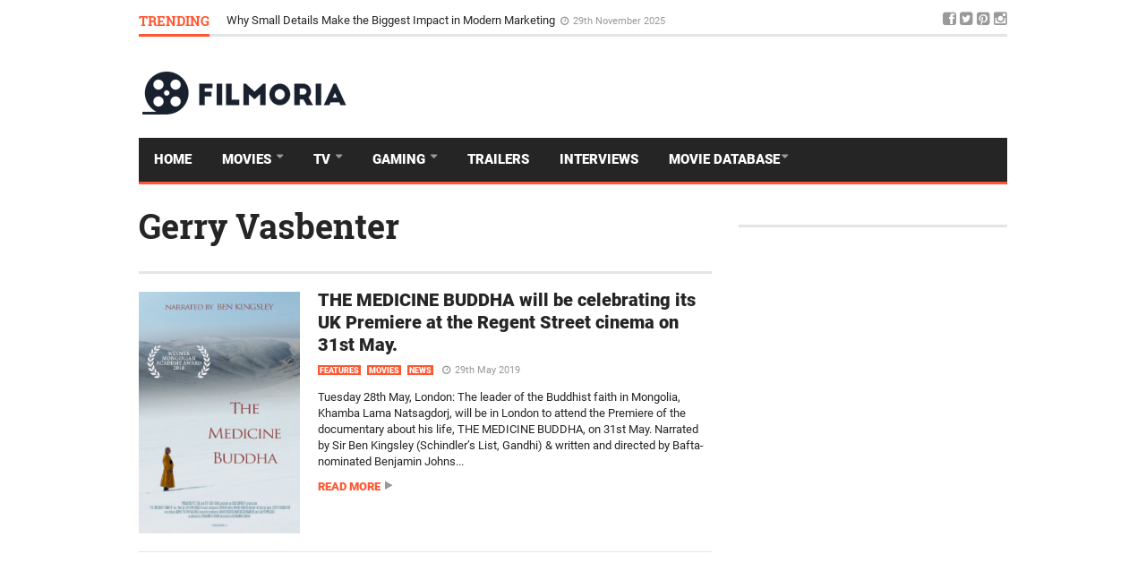

--- FILE ---
content_type: text/html; charset=UTF-8
request_url: https://www.filmoria.co.uk/tag/gerry-vasbenter/
body_size: 9420
content:
<!DOCTYPE html> <!--[if lt IE 7]><html lang="en-GB" class="no-js lt-ie9 lt-ie8 lt-ie7"> <![endif]--> <!--[if IE 7]><html lang="en-GB" class="no-js lt-ie9 lt-ie8"> <![endif]--> <!--[if IE 8]><html lang="en-GB" class="no-js lt-ie9"> <![endif]--> <!--[if gt IE 8]><!--><html lang="en-GB" class="no-js"> <!--<![endif]--><head><meta name="viewport" content="width=device-width, initial-scale=1.0, minimum-scale=1.0, maximum-scale=1.0, user-scalable=no" /><meta charset="utf-8"><meta http-equiv="X-UA-Compatible" content="IE=edge,chrome=1"><link rel="pingback" href="https://www.filmoria.co.uk/xmlrpc.php" /><link rel="shortcut icon" href="http://www.filmoria.co.uk/wp-content/uploads/goliath/undefined%20%283%29.png" /><meta property="og:site_name" content="Filmoria" /><meta property="og:description" content="Movie &amp; TV News, Reviews &amp; More" /><meta property="og:type" content="website" /><meta property="og:image" content="https://www.filmoria.co.uk/wp-content/uploads/goliath/1_2Jb3tjoN2d9xjqezDn5dRA.jpg" /><meta name='robots' content='index, follow, max-image-preview:large, max-snippet:-1, max-video-preview:-1' /><link media="all" href="https://www.filmoria.co.uk/wp-content/cache/autoptimize/css/autoptimize_c840372a8f0dbb3b388b41d3d03541af.css" rel="stylesheet"><title>Gerry Vasbenter | Filmoria</title><link rel="canonical" href="https://www.filmoria.co.uk/tag/gerry-vasbenter/" /><meta property="og:locale" content="en_GB" /><meta property="og:type" content="article" /><meta property="og:title" content="Gerry Vasbenter | Filmoria" /><meta property="og:url" content="https://www.filmoria.co.uk/tag/gerry-vasbenter/" /><meta property="og:site_name" content="Filmoria" /><meta name="twitter:card" content="summary_large_image" /><meta name="twitter:site" content="@filmoria" /> <script type="application/ld+json" class="yoast-schema-graph">{"@context":"https://schema.org","@graph":[{"@type":"CollectionPage","@id":"https://www.filmoria.co.uk/tag/gerry-vasbenter/","url":"https://www.filmoria.co.uk/tag/gerry-vasbenter/","name":"Gerry Vasbenter | Filmoria","isPartOf":{"@id":"https://www.filmoria.co.uk/#website"},"primaryImageOfPage":{"@id":"https://www.filmoria.co.uk/tag/gerry-vasbenter/#primaryimage"},"image":{"@id":"https://www.filmoria.co.uk/tag/gerry-vasbenter/#primaryimage"},"thumbnailUrl":"https://www.filmoria.co.uk/wp-content/uploads/2019/05/51525065-eac9-4016-b9fd-8727e3ec42c5.jpeg","breadcrumb":{"@id":"https://www.filmoria.co.uk/tag/gerry-vasbenter/#breadcrumb"},"inLanguage":"en-GB"},{"@type":"ImageObject","inLanguage":"en-GB","@id":"https://www.filmoria.co.uk/tag/gerry-vasbenter/#primaryimage","url":"https://www.filmoria.co.uk/wp-content/uploads/2019/05/51525065-eac9-4016-b9fd-8727e3ec42c5.jpeg","contentUrl":"https://www.filmoria.co.uk/wp-content/uploads/2019/05/51525065-eac9-4016-b9fd-8727e3ec42c5.jpeg","width":853,"height":1280},{"@type":"BreadcrumbList","@id":"https://www.filmoria.co.uk/tag/gerry-vasbenter/#breadcrumb","itemListElement":[{"@type":"ListItem","position":1,"name":"Home","item":"https://www.filmoria.co.uk/"},{"@type":"ListItem","position":2,"name":"Gerry Vasbenter"}]},{"@type":"WebSite","@id":"https://www.filmoria.co.uk/#website","url":"https://www.filmoria.co.uk/","name":"Filmoria","description":"Movie &amp; TV News, Reviews &amp; More","publisher":{"@id":"https://www.filmoria.co.uk/#organization"},"potentialAction":[{"@type":"SearchAction","target":{"@type":"EntryPoint","urlTemplate":"https://www.filmoria.co.uk/?s={search_term_string}"},"query-input":"required name=search_term_string"}],"inLanguage":"en-GB"},{"@type":"Organization","@id":"https://www.filmoria.co.uk/#organization","name":"Filmoria","url":"https://www.filmoria.co.uk/","logo":{"@type":"ImageObject","inLanguage":"en-GB","@id":"https://www.filmoria.co.uk/#/schema/logo/image/","url":"https://i0.wp.com/www.filmoria.co.uk/wp-content/uploads/2022/10/1_2Jb3tjoN2d9xjqezDn5dRA.jpg?fit=176%2C176&ssl=1","contentUrl":"https://i0.wp.com/www.filmoria.co.uk/wp-content/uploads/2022/10/1_2Jb3tjoN2d9xjqezDn5dRA.jpg?fit=176%2C176&ssl=1","width":176,"height":176,"caption":"Filmoria"},"image":{"@id":"https://www.filmoria.co.uk/#/schema/logo/image/"},"sameAs":["https://www.facebook.com/Filmoria/","https://twitter.com/filmoria"]}]}</script> <link rel='dns-prefetch' href='//fonts.googleapis.com' /><link rel='dns-prefetch' href='//s.w.org' /><link rel='dns-prefetch' href='//v0.wordpress.com' /><link rel='dns-prefetch' href='//i0.wp.com' /><link rel='dns-prefetch' href='//c0.wp.com' /><link href='https://sp-ao.shortpixel.ai' rel='preconnect' /><link rel="alternate" type="application/rss+xml" title="Filmoria &raquo; Feed" href="https://www.filmoria.co.uk/feed/" /><link rel="alternate" type="application/rss+xml" title="Filmoria &raquo; Comments Feed" href="https://www.filmoria.co.uk/comments/feed/" /><link rel="alternate" type="application/rss+xml" title="Filmoria &raquo; Gerry Vasbenter Tag Feed" href="https://www.filmoria.co.uk/tag/gerry-vasbenter/feed/" /> <script type="text/javascript">window._wpemojiSettings = {"baseUrl":"https:\/\/s.w.org\/images\/core\/emoji\/14.0.0\/72x72\/","ext":".png","svgUrl":"https:\/\/s.w.org\/images\/core\/emoji\/14.0.0\/svg\/","svgExt":".svg","source":{"concatemoji":"https:\/\/www.filmoria.co.uk\/wp-includes\/js\/wp-emoji-release.min.js?ver=6.0.11"}};
/*! This file is auto-generated */
!function(e,a,t){var n,r,o,i=a.createElement("canvas"),p=i.getContext&&i.getContext("2d");function s(e,t){var a=String.fromCharCode,e=(p.clearRect(0,0,i.width,i.height),p.fillText(a.apply(this,e),0,0),i.toDataURL());return p.clearRect(0,0,i.width,i.height),p.fillText(a.apply(this,t),0,0),e===i.toDataURL()}function c(e){var t=a.createElement("script");t.src=e,t.defer=t.type="text/javascript",a.getElementsByTagName("head")[0].appendChild(t)}for(o=Array("flag","emoji"),t.supports={everything:!0,everythingExceptFlag:!0},r=0;r<o.length;r++)t.supports[o[r]]=function(e){if(!p||!p.fillText)return!1;switch(p.textBaseline="top",p.font="600 32px Arial",e){case"flag":return s([127987,65039,8205,9895,65039],[127987,65039,8203,9895,65039])?!1:!s([55356,56826,55356,56819],[55356,56826,8203,55356,56819])&&!s([55356,57332,56128,56423,56128,56418,56128,56421,56128,56430,56128,56423,56128,56447],[55356,57332,8203,56128,56423,8203,56128,56418,8203,56128,56421,8203,56128,56430,8203,56128,56423,8203,56128,56447]);case"emoji":return!s([129777,127995,8205,129778,127999],[129777,127995,8203,129778,127999])}return!1}(o[r]),t.supports.everything=t.supports.everything&&t.supports[o[r]],"flag"!==o[r]&&(t.supports.everythingExceptFlag=t.supports.everythingExceptFlag&&t.supports[o[r]]);t.supports.everythingExceptFlag=t.supports.everythingExceptFlag&&!t.supports.flag,t.DOMReady=!1,t.readyCallback=function(){t.DOMReady=!0},t.supports.everything||(n=function(){t.readyCallback()},a.addEventListener?(a.addEventListener("DOMContentLoaded",n,!1),e.addEventListener("load",n,!1)):(e.attachEvent("onload",n),a.attachEvent("onreadystatechange",function(){"complete"===a.readyState&&t.readyCallback()})),(e=t.source||{}).concatemoji?c(e.concatemoji):e.wpemoji&&e.twemoji&&(c(e.twemoji),c(e.wpemoji)))}(window,document,window._wpemojiSettings);</script> <link rel='stylesheet' id='dashicons-css'  href='https://www.filmoria.co.uk/wp-includes/css/dashicons.min.css?ver=6.0.11' type='text/css' media='all' /> <script type='application/json' id='wpp-json'>{"sampling_active":0,"sampling_rate":100,"ajax_url":"https:\/\/www.filmoria.co.uk\/wp-json\/wordpress-popular-posts\/v1\/popular-posts","api_url":"https:\/\/www.filmoria.co.uk\/wp-json\/wordpress-popular-posts","ID":0,"token":"81e95a8d38","lang":0,"debug":0}</script> <script type='text/javascript' id='__ytprefs__-js-extra'>var _EPYT_ = {"ajaxurl":"https:\/\/www.filmoria.co.uk\/wp-admin\/admin-ajax.php","security":"9ad7deef3f","gallery_scrolloffset":"20","eppathtoscripts":"https:\/\/www.filmoria.co.uk\/wp-content\/plugins\/youtube-embed-plus\/scripts\/","eppath":"https:\/\/www.filmoria.co.uk\/wp-content\/plugins\/youtube-embed-plus\/","epresponsiveselector":"[\"iframe.__youtube_prefs__\",\"iframe[src*='youtube.com']\",\"iframe[src*='youtube-nocookie.com']\",\"iframe[data-ep-src*='youtube.com']\",\"iframe[data-ep-src*='youtube-nocookie.com']\",\"iframe[data-ep-gallerysrc*='youtube.com']\"]","epdovol":"1","version":"14.2.4","evselector":"iframe.__youtube_prefs__[src], iframe[src*=\"youtube.com\/embed\/\"], iframe[src*=\"youtube-nocookie.com\/embed\/\"]","ajax_compat":"","maxres_facade":"eager","ytapi_load":"light","pause_others":"","stopMobileBuffer":"1","facade_mode":"1","not_live_on_channel":""};</script> <link rel="https://api.w.org/" href="https://www.filmoria.co.uk/wp-json/" /><link rel="alternate" type="application/json" href="https://www.filmoria.co.uk/wp-json/wp/v2/tags/8462" />  <script type="text/javascript"></script>    <script type="text/javascript">var plsh_settings = new Object();</script> <meta name="generator" content="Planetshine - Goliath - 1.0.26"><meta name="generator" content="Powered by Visual Composer - drag and drop page builder for WordPress."/> <!--[if lte IE 9]><link rel="stylesheet" type="text/css" href="https://www.filmoria.co.uk/wp-content/plugins/js_composer/assets/css/vc_lte_ie9.min.css" media="screen"><![endif]--> <script>document.documentElement.classList.add(
					'jetpack-lazy-images-js-enabled'
				);</script> <link rel="icon" href="https://sp-ao.shortpixel.ai/client/to_auto,q_glossy,ret_img,w_32,h_32/https://www.filmoria.co.uk/wp-content/uploads/2017/01/cropped-favicon.png" sizes="32x32" /><link rel="icon" href="https://sp-ao.shortpixel.ai/client/to_auto,q_glossy,ret_img,w_192,h_192/https://www.filmoria.co.uk/wp-content/uploads/2017/01/cropped-favicon.png" sizes="192x192" /><link rel="apple-touch-icon" href="https://sp-ao.shortpixel.ai/client/to_auto,q_glossy,ret_img,w_180,h_180/https://www.filmoria.co.uk/wp-content/uploads/2017/01/cropped-favicon.png" /><meta name="msapplication-TileImage" content="https://www.filmoria.co.uk/wp-content/uploads/2017/01/cropped-favicon.png" /> <noscript><style type="text/css">.wpb_animate_when_almost_visible { opacity: 1; }</style></noscript>  <script async src="https://www.googletagmanager.com/gtag/js?id=UA-112417493-1"></script> <script>window.dataLayer = window.dataLayer || [];
  function gtag(){dataLayer.push(arguments);}
  gtag('js', new Date());

  gtag('config', 'UA-112417493-1');</script> </head><body class="archive tag tag-gerry-vasbenter tag-8462 preload wpb-js-composer js-comp-ver-5.0 vc_responsive"><div class="container trending"><div class="title-default"> <a href="#" class="active">Trending</a><div class="controls"> <a href="#" id="ticker-prev" class="prev"><i class="fa fa-caret-up"></i></a> <a href="#" id="ticker-next" class="next"><i class="fa fa-caret-down"></i></a> <a href="#" class="pause"><i class="fa fa-pause"></i></a></div></div><div class="items-wrapper"><ul id="newsticker" class="items newsticker cycle-slideshow"
 data-index="1"
 data-cycle-slides="> li"
 data-cycle-auto-height="calc"
 data-cycle-paused="false" 
 data-cycle-speed="500"
 data-cycle-next="#ticker-next"
 data-cycle-prev="#ticker-prev"
 data-cycle-fx="scrollVert"
 data-cycle-log="false"
 data-cycle-pause-on-hover="true"
 data-cycle-timeout="2000"><li class="item"> <a href="https://www.filmoria.co.uk/tongits-na-may-totoong-players-bakit-mas-pinahahalagahan-ito-ng-mga-pilipino/"> Tongits na May Totoong Players: Bakit Mas Pinahahalagahan Ito ng mga Pilipino </a> <span class="legend-default"><i class="fa fa-clock-o"></i>13th January 2026</span></li><li class="item"> <a href="https://www.filmoria.co.uk/why-small-details-make-the-biggest-impact-in-modern-marketing/"> Why Small Details Make the Biggest Impact in Modern Marketing </a> <span class="legend-default"><i class="fa fa-clock-o"></i>29th November 2025</span></li><li class="item"> <a href="https://www.filmoria.co.uk/play-the-classic-filipino-pusoy-card-game-online-with-gamezone/"> Play the Classic Filipino Pusoy Card Game Online with GameZone </a> <span class="legend-default"><i class="fa fa-clock-o"></i>21st November 2025</span></li><li class="item"> <a href="https://www.filmoria.co.uk/why-online-security-matters-in-modern-entertainment-platforms/"> Why Online Security Matters in Modern Entertainment Platforms </a> <span class="legend-default"><i class="fa fa-clock-o"></i>10th November 2025</span></li><li class="item"> <a href="https://www.filmoria.co.uk/download-tongits-go-apk-and-dive-into-the-vibrant-gamezone-card-game-experience/"> Download Tongits Go APK and Dive Into the Vibrant GameZone Card Game Experience </a> <span class="legend-default"><i class="fa fa-clock-o"></i>29th September 2025</span></li><li class="item"> <a href="https://www.filmoria.co.uk/how-streaming-is-replacing-the-poker-movie-as-the-games-storyteller/"> How Streaming Is Replacing the Poker Movie as the Game&#8217;s Storyteller </a> <span class="legend-default"><i class="fa fa-clock-o"></i>3rd May 2025</span></li><li class="item"> <a href="https://www.filmoria.co.uk/samuel-l-pierce-the-teen-taking-over-hollywood/"> Samuel L. Pierce: The Teen Taking Over Hollywood </a> <span class="legend-default"><i class="fa fa-clock-o"></i>20th December 2024</span></li><li class="item"> <a href="https://www.filmoria.co.uk/angels-fallen-warriors-of-peace-hits-number-3-on-amazon-prime-movies/"> Angels Fallen: Warriors of Peace Hits Number 3 on Amazon Prime Movies </a> <span class="legend-default"><i class="fa fa-clock-o"></i>11th November 2024</span></li><li class="item"> <a href="https://www.filmoria.co.uk/coco-kariuki-talks-collaborating-with-south-african-director-mac-leshabane/"> Coco Kariuki Talks Collaborating with South African Director Mac Leshabane </a> <span class="legend-default"><i class="fa fa-clock-o"></i>29th September 2024</span></li><li class="item"> <a href="https://www.filmoria.co.uk/award-winning-film-producer-mike-montagna-reveals-latest-production/"> Award Winning Film Producer Mike Montagna Reveals Latest Production </a> <span class="legend-default"><i class="fa fa-clock-o"></i>29th August 2024</span></li></ul></div><div class="social"> <a href="https://www.facebook.com/Filmoria/" target="_blank"><i class="fa fa-facebook-square"></i></a> <a href="https://twitter.com/filmoria" target="_blank"><i class="fa fa-twitter-square"></i></a> <a href="https://www.pinterest.com/filmoria/" target="_blank"><i class="fa fa-pinterest-square"></i></a> <a href="https://www.instagram.com/filmoria.co.uk/" target="_blank"><i class="fa fa-instagram"></i></a></div></div> <br><header class="container header"><div class="logo-image"> <a href="https://www.filmoria.co.uk/"><noscript><img decoding="async" src="https://sp-ao.shortpixel.ai/client/to_auto,q_glossy,ret_img/https://www.filmoria.co.uk/wp-content/uploads/goliath/logo%20%2810%29.png" alt=""></noscript><img decoding="async" class="lazyload" src='data:image/svg+xml,%3Csvg%20xmlns=%22http://www.w3.org/2000/svg%22%20viewBox=%220%200%20210%20140%22%3E%3C/svg%3E' data-src="https://sp-ao.shortpixel.ai/client/to_auto,q_glossy,ret_img/https://www.filmoria.co.uk/wp-content/uploads/goliath/logo%20%2810%29.png" alt=""></a></div><div class="banner-728x90 "><script async src="https://pagead2.googlesyndication.com/pagead/js/adsbygoogle.js"></script> <ins class="adsbygoogle"
 style="display:inline-block;width:728px;height:90px"
 data-ad-client="ca-pub-3390439467989343"
 data-ad-slot="9578189931"></ins> <script>(adsbygoogle = window.adsbygoogle || []).push({});</script></div><br></header><div class="navbar-wrapper navbar-wrapper-responsive"><div class="navbar navbar-default menu"><div class="container"><ul class="nav"><li class="active"></li><li class="dropdown bars"> <a href="#" class="dropdown-toggle" data-toggle="dropdown"><i class="fa fa-bars"></i></a><div class="dropdown-menu full-width mobile-menu"><ul id="mobile-menu" class=""><li id="menu-item-5824" class="menu-item menu-item-type-custom menu-item-object-custom menu-item-home menu-item-5824"><a href="https://www.filmoria.co.uk/">Home</a></li><li id="menu-item-4976" class="menu-item menu-item-type-taxonomy menu-item-object-category menu-item-has-children menu-item-4976"><a href="https://www.filmoria.co.uk/movies/">Movies</a><ul class="sub-menu"><li id="menu-item-4977" class="menu-item menu-item-type-taxonomy menu-item-object-category menu-item-4977"><a href="https://www.filmoria.co.uk/movies/movie-news/">News</a></li><li id="menu-item-4978" class="menu-item menu-item-type-taxonomy menu-item-object-category menu-item-4978"><a href="https://www.filmoria.co.uk/movies/movie-reviews/">Reviews</a></li><li id="menu-item-4979" class="menu-item menu-item-type-taxonomy menu-item-object-category menu-item-4979"><a href="https://www.filmoria.co.uk/movies/movie-features/">Features</a></li></ul></li><li id="menu-item-4980" class="menu-item menu-item-type-taxonomy menu-item-object-category menu-item-has-children menu-item-4980"><a href="https://www.filmoria.co.uk/tv/">TV</a><ul class="sub-menu"><li id="menu-item-4982" class="menu-item menu-item-type-taxonomy menu-item-object-category menu-item-4982"><a href="https://www.filmoria.co.uk/tv/tv-news/">News</a></li><li id="menu-item-4981" class="menu-item menu-item-type-taxonomy menu-item-object-category menu-item-4981"><a href="https://www.filmoria.co.uk/tv/tv-reviews/">Reviews</a></li><li id="menu-item-5448" class="menu-item menu-item-type-taxonomy menu-item-object-category menu-item-5448"><a href="https://www.filmoria.co.uk/tv/tv-features/">Features</a></li></ul></li><li id="menu-item-4983" class="menu-item menu-item-type-taxonomy menu-item-object-category menu-item-has-children menu-item-4983"><a href="https://www.filmoria.co.uk/gaming/">Gaming</a><ul class="sub-menu"><li id="menu-item-4984" class="menu-item menu-item-type-taxonomy menu-item-object-category menu-item-4984"><a href="https://www.filmoria.co.uk/gaming/gaming-news/">News</a></li><li id="menu-item-5447" class="menu-item menu-item-type-taxonomy menu-item-object-category menu-item-5447"><a href="https://www.filmoria.co.uk/gaming/gaming-reviews/">Reviews</a></li><li id="menu-item-5446" class="menu-item menu-item-type-taxonomy menu-item-object-category menu-item-5446"><a href="https://www.filmoria.co.uk/gaming/gaming-features/">Features</a></li></ul></li><li id="menu-item-8753" class="menu-item menu-item-type-taxonomy menu-item-object-category menu-item-8753"><a href="https://www.filmoria.co.uk/trailers/">Trailers</a></li><li id="menu-item-9089" class="menu-item menu-item-type-taxonomy menu-item-object-category menu-item-9089"><a href="https://www.filmoria.co.uk/interviews/">Interviews</a></li><li id="menu-item-13234" class="menu-item menu-item-type-taxonomy menu-item-object-category menu-item-13234"><a href="https://www.filmoria.co.uk/movies/competitions/">Competitions</a></li></ul></div></li><li class="dropdown search"><form method="get" action="https://www.filmoria.co.uk/"> <input type="text" name="s" class="form-control" placeholder="search here" /></form> <a href="#" class="dropdown-toggle" data-toggle="dropdown"><i class="fa fa-search"></i></a></li></ul></div></div></div><div class="navbar-wrapper"><div class="navbar navbar-default menu"><div class="container"><div class="default-menu"><ul id="menu-primary" class="nav"><li class="menu-item menu-item-type-custom menu-item-object-custom menu-item-home menu-item-5824"><a title="Home" href="https://www.filmoria.co.uk/">Home</a></li><li class="menu-item menu-item-type-taxonomy menu-item-object-category menu-item-has-children menu-item-4976 dropdown"><a title="Movies" href="https://www.filmoria.co.uk/movies/" class="dropdown-toggle" aria-haspopup="true">Movies <span class="caret"></span></a><div class="dropdown-menu default-dropdown"><ul role="menu" ><li class="menu-item menu-item-type-taxonomy menu-item-object-category menu-item-4977"><a title="News" href="https://www.filmoria.co.uk/movies/movie-news/">News</a></li><li class="menu-item menu-item-type-taxonomy menu-item-object-category menu-item-4978"><a title="Reviews" href="https://www.filmoria.co.uk/movies/movie-reviews/">Reviews</a></li><li class="menu-item menu-item-type-taxonomy menu-item-object-category menu-item-4979"><a title="Features" href="https://www.filmoria.co.uk/movies/movie-features/">Features</a></li><li class="menu-item menu-item-type-taxonomy menu-item-object-category menu-item-4979"><a title="Features" href="https://www.filmoria.co.uk/tag/ott/">OTT</a></li></ul></div></li><li class="menu-item menu-item-type-taxonomy menu-item-object-category menu-item-has-children menu-item-4980 dropdown"><a title="TV" href="https://www.filmoria.co.uk/tv/" class="dropdown-toggle" aria-haspopup="true">TV <span class="caret"></span></a><div class="dropdown-menu default-dropdown"><ul role="menu" ><li class="menu-item menu-item-type-taxonomy menu-item-object-category menu-item-4982"><a title="News" href="https://www.filmoria.co.uk/tv/tv-news/">News</a></li><li class="menu-item menu-item-type-taxonomy menu-item-object-category menu-item-4981"><a title="Reviews" href="https://www.filmoria.co.uk/tv/tv-reviews/">Reviews</a></li><li class="menu-item menu-item-type-taxonomy menu-item-object-category menu-item-5448"><a title="Features" href="https://www.filmoria.co.uk/tv/tv-features/">Features</a></li></ul></div></li><li class="menu-item menu-item-type-taxonomy menu-item-object-category menu-item-has-children menu-item-4983 dropdown"><a title="Gaming" href="https://www.filmoria.co.uk/gaming/" class="dropdown-toggle" aria-haspopup="true">Gaming <span class="caret"></span></a><div class="dropdown-menu default-dropdown"><ul role="menu" ><li class="menu-item menu-item-type-taxonomy menu-item-object-category menu-item-4984"><a title="News" href="https://www.filmoria.co.uk/gaming/gaming-news/">News</a></li><li class="menu-item menu-item-type-taxonomy menu-item-object-category menu-item-5447"><a title="Reviews" href="https://www.filmoria.co.uk/gaming/gaming-reviews/">Reviews</a></li><li class="menu-item menu-item-type-taxonomy menu-item-object-category menu-item-5446"><a title="Features" href="https://www.filmoria.co.uk/gaming/gaming-features/">Features</a></li></ul></div></li><li class="menu-item menu-item-type-taxonomy menu-item-object-category menu-item-8753"><a title="Trailers" href="https://www.filmoria.co.uk/trailers/">Trailers</a></li><li class="menu-item menu-item-type-taxonomy menu-item-object-category menu-item-9089"><a title="Interviews" href="https://www.filmoria.co.uk/interviews/">Interviews</a></li><li class="menu-item menu-item-type-taxonomy menu-item-object-category menu-item-has-children menu-item-4983 dropdown"> <a title="Gaming" href="https://www.filmoria.co.uk/movie-list/" class="dropdown-toggle" aria-haspopup="true">Movie Database<span class="caret"></span></a><div class="dropdown-menu default-dropdown"><ul role="menu" ><ul class="dropdown1"><li style="margin-left: -20px; width: 150px;" class="dropbtn menu-item menu-item-type-taxonomy menu-item-object-category menu-item-4984"><a title="News" href="https://www.filmoria.co.uk/movie-list/genres">Movie Genre<span class="right float-right" style="margin-left: 10px;"> >></span> </a></li><ul class="dropdown-content row" style="width: 100%;"><div class="col-md-6"> <br><li class="menu-item menu-item-type-taxonomy menu-item-object-category menu-item-4984"><a title="News" href="https://www.filmoria.co.uk/movie-list/action">Action</a></li> <br><li class="menu-item menu-item-type-taxonomy menu-item-object-category menu-item-4984"><a title="News" href="https://www.filmoria.co.uk/movie-list/comedy">Comedy</a></li> <br><li class="menu-item menu-item-type-taxonomy menu-item-object-category menu-item-4984"><a title="News" href="https://www.filmoria.co.uk/movie-list/horror">Horror</a></li> <br><li class="menu-item menu-item-type-taxonomy menu-item-object-category menu-item-4984"><a title="News" href="https://www.filmoria.co.uk/movie-list/adventure">Adventure</a></li> <br><li class="menu-item menu-item-type-taxonomy menu-item-object-category menu-item-4984"><a title="News" href="https://www.filmoria.co.uk/movie-list/animation">Animation</a></li> <br><li class="menu-item menu-item-type-taxonomy menu-item-object-category menu-item-4984"><a title="News" href="https://www.filmoria.co.uk/movie-list/family">Family</a></li> <br><li class="menu-item menu-item-type-taxonomy menu-item-object-category menu-item-4984"><a title="News" href="https://www.filmoria.co.uk/movie-list/history">History</a></li> <br><li class="menu-item menu-item-type-taxonomy menu-item-object-category menu-item-4984"><a title="News" href="https://www.filmoria.co.uk/movie-list/romance">Romance</a></li> <br><li class="menu-item menu-item-type-taxonomy menu-item-object-category menu-item-4984"><a title="News" href="https://www.filmoria.co.uk/movie-list/war">War</a></li><li class="menu-item menu-item-type-taxonomy menu-item-object-category menu-item-4984"><a title="News" href="https://www.filmoria.co.uk/movie-list/crime">Crime</a></li></div><div class="col-md-6"> <br><li class="menu-item menu-item-type-taxonomy menu-item-object-category menu-item-4984"><a title="News" href="https://www.filmoria.co.uk/movie-list/western">Western</a></li><li class="menu-item menu-item-type-taxonomy menu-item-object-category menu-item-4984"><a title="News" href="https://www.filmoria.co.uk/movie-list/thriller">Thriller</a></li><li class="menu-item menu-item-type-taxonomy menu-item-object-category menu-item-4984"><a title="News" href="https://www.filmoria.co.uk/movie-list/tv-movie">TV Movie</a></li><li class="menu-item menu-item-type-taxonomy menu-item-object-category menu-item-4984"><a title="News" href="https://www.filmoria.co.uk/movie-list/science-fiction">Science Fiction</a></li><li class="menu-item menu-item-type-taxonomy menu-item-object-category menu-item-4984"><a title="News" href="https://www.filmoria.co.uk/movie-list/romance">Romance</a></li><li class="menu-item menu-item-type-taxonomy menu-item-object-category menu-item-4984"><a title="News" href="https://www.filmoria.co.uk/movie-list/mystery">Mystery</a></li><li class="menu-item menu-item-type-taxonomy menu-item-object-category menu-item-4984"><a title="News" href="https://www.filmoria.co.uk/movie-list/history">History</a></li><li class="menu-item menu-item-type-taxonomy menu-item-object-category menu-item-4984"><a title="News" href="https://www.filmoria.co.uk/movie-list/fantasy">Fantasy</a></li><li class="menu-item menu-item-type-taxonomy menu-item-object-category menu-item-4984"><a title="News" href="https://www.filmoria.co.uk/movie-list/drama">Drama</a></li><li class="menu-item menu-item-type-taxonomy menu-item-object-category menu-item-4984"><a title="News" href="https://www.filmoria.co.uk/movie-list/documentary">Documentary</a></li></div></ul></ul><li class="menu-item menu-item-type-taxonomy menu-item-object-category menu-item-4984"><a title="News" href="https://www.filmoria.co.uk/movie-list/movie-release-by-year">Movie By Year</a></li><li class="menu-item menu-item-type-taxonomy menu-item-object-category menu-item-4984"><a title="News" href="https://www.filmoria.co.uk/movie-list/actor">Top Actors</a></li><li class="menu-item menu-item-type-taxonomy menu-item-object-category menu-item-4984"><a title="News" href="https://www.filmoria.co.uk/movie-list/upcoming-movies">Upcoming Movies</a></li></ul></li></ul></div></div></div></div></div><div class="container homepage-content"><div class="main-content-column-1"><div class="blog-block-1"><div class="title-default"><h1><a href="" class="active">Gerry Vasbenter</a></h1></br></div><div class="items"><div class="post-item post-22124 post type-post status-publish format-standard has-post-thumbnail hentry category-movie-features category-movies category-movie-news tag-benjamin-johns tag-gerry-vasbenter tag-khamba-lama-natsagdorj tag-sir-ben-kingsley tag-the-medicine-buddha"><div class="image"> <a href="https://www.filmoria.co.uk/the-medicine-buddha-will-be-celebrating-its-uk-premiere-at-the-regent-street-cinema-on-31st-may/"><noscript><img decoding="async" src="https://sp-ao.shortpixel.ai/client/to_auto,q_glossy,ret_img/https://www.filmoria.co.uk/wp-content/uploads/2019/05/51525065-eac9-4016-b9fd-8727e3ec42c5.jpeg" alt="THE MEDICINE BUDDHA will be celebrating its UK Premiere at the Regent Street cinema on 31st May."/></noscript><img decoding="async" class="lazyload" src='data:image/svg+xml,%3Csvg%20xmlns=%22http://www.w3.org/2000/svg%22%20viewBox=%220%200%20210%20140%22%3E%3C/svg%3E' data-src="https://sp-ao.shortpixel.ai/client/to_auto,q_glossy,ret_img/https://www.filmoria.co.uk/wp-content/uploads/2019/05/51525065-eac9-4016-b9fd-8727e3ec42c5.jpeg" alt="THE MEDICINE BUDDHA will be celebrating its UK Premiere at the Regent Street cinema on 31st May."/></a></div><div class="title"><h2> <a href="https://www.filmoria.co.uk/the-medicine-buddha-will-be-celebrating-its-uk-premiere-at-the-regent-street-cinema-on-31st-may/">THE MEDICINE BUDDHA will be celebrating its UK Premiere at the Regent Street cinema on 31st May.</a></h2><p> <a href="https://www.filmoria.co.uk/movies/movie-features/" title="Features" class="tag-default">Features</a><a href="https://www.filmoria.co.uk/movies/" title="Movies" class="tag-default">Movies</a><a href="https://www.filmoria.co.uk/movies/movie-news/" title="News" class="tag-default">News</a> <span class="legend-default"> <i class="fa fa-clock-o"></i><span class="updated" >29th May 2019</span> <a href="https://www.filmoria.co.uk/the-medicine-buddha-will-be-celebrating-its-uk-premiere-at-the-regent-street-cinema-on-31st-may/#respond" class="comment-link"><i class="fa fa-comments"></i>0</a> </span></p></div><div class="intro"> Tuesday 28th May, London: The leader of the Buddhist faith in Mongolia, Khamba Lama Natsagdorj, will be in London to attend the Premiere of the documentary about his life, THE MEDICINE BUDDHA, on 31st May. Narrated by Sir Ben Kingsley (Schindler&#8217;s List, Gandhi) &amp; written and directed by Bafta-nominated Benjamin Johns... <a href="https://www.filmoria.co.uk/the-medicine-buddha-will-be-celebrating-its-uk-premiere-at-the-regent-street-cinema-on-31st-may/" class="more-link">Read more</a></div></div></div></div></div><div class="main-sidebar "><div id="custom_html-6" class="widget_text sidebar-item clearfix widget_custom_html"><div class="title-default"><span class="active"> </span></div><div class="widget-content"><div class="textwidget custom-html-widget"><script async src="https://pagead2.googlesyndication.com/pagead/js/adsbygoogle.js"></script> <ins class="adsbygoogle"
 style="display:inline-block;width:300px;height:600px"
 data-ad-client="ca-pub-3390439467989343"
 data-ad-slot="9578189931"></ins> <script>(adsbygoogle = window.adsbygoogle || []).push({});</script></div></div></div><div id="block-3" class="sidebar-item clearfix widget_block widget_text"><p></p></div></div><div id="mc4wp_form_widget-4" class="sidebar-item clearfix widget_mc4wp_form_widget"><div class="title-default"><span class="active">Newsletter</span></div><div class="widget-content"><script>(function() {
	window.mc4wp = window.mc4wp || {
		listeners: [],
		forms: {
			on: function(evt, cb) {
				window.mc4wp.listeners.push(
					{
						event   : evt,
						callback: cb
					}
				);
			}
		}
	}
})();</script><form id="mc4wp-form-1" class="mc4wp-form mc4wp-form-19985" method="post" data-id="19985" data-name="Newsletter signup" ><div class="mc4wp-form-fields"><p> <input type="email" name="EMAIL" placeholder="Your email address" required /></p><p> <input type="submit" value="Sign up" /></p></div><label style="display: none !important;">Leave this field empty if you're human: <input type="text" name="_mc4wp_honeypot" value="" tabindex="-1" autocomplete="off" /></label><input type="hidden" name="_mc4wp_timestamp" value="1768966474" /><input type="hidden" name="_mc4wp_form_id" value="19985" /><input type="hidden" name="_mc4wp_form_element_id" value="mc4wp-form-1" /><div class="mc4wp-response"></div></form></div></div></div></div><footer class="container footer"><div><p id="breadcrumbs" class="breadcrumb"><span><span><a href="https://www.filmoria.co.uk/">Home</a></span> » <span class="breadcrumb_last" aria-current="page"><strong>Gerry Vasbenter</strong></span></span></p></div><div id="goliath_recent_posts-3" class="sidebar-item footer-item widget recent-posts"><div class="widget-tabs mobile"><div class="title-default"> <a href="#" class="active">Recent Posts</a> <a href="#" class="view-all">View all</a></div><div class="items"><div class="post-item" data-overlay="1" data-overlay-excerpt="Ang Tongits at iba pang paboritong larong baraha ng mga Pilipino ay tuluyan nang tumawid sa digital na mundo...." data-overlay-url="https://www.filmoria.co.uk/tongits-na-may-totoong-players-bakit-mas-pinahahalagahan-ito-ng-mga-pilipino/"><div class="inner-wrapper"><div class="title-image-row"><div class="image"> <a href="https://www.filmoria.co.uk/tongits-na-may-totoong-players-bakit-mas-pinahahalagahan-ito-ng-mga-pilipino/"><noscript><img decoding="async" src="https://sp-ao.shortpixel.ai/client/to_auto,q_glossy,ret_img/https://www.filmoria.co.uk/wp-content/uploads/2026/01/Picture-1.png" alt="Tongits na May Totoong Players: Bakit Mas Pinahahalagahan Ito ng mga Pilipino"/></noscript><img decoding="async" class="lazyload" src='data:image/svg+xml,%3Csvg%20xmlns=%22http://www.w3.org/2000/svg%22%20viewBox=%220%200%20210%20140%22%3E%3C/svg%3E' data-src="https://sp-ao.shortpixel.ai/client/to_auto,q_glossy,ret_img/https://www.filmoria.co.uk/wp-content/uploads/2026/01/Picture-1.png" alt="Tongits na May Totoong Players: Bakit Mas Pinahahalagahan Ito ng mga Pilipino"/></a></div><div class="title"><h2> <a href="https://www.filmoria.co.uk/tongits-na-may-totoong-players-bakit-mas-pinahahalagahan-ito-ng-mga-pilipino/">Tongits na May Totoong Players: Bakit Mas Pinahahalagahan Ito ng mga Pilipino</a></h2><p> <a href="https://www.filmoria.co.uk/gaming/" title="Gaming" class="tag-default">Gaming</a> <span class="legend-default"> <i class="fa fa-clock-o"></i>Jan 13, 2026 <a href="https://www.filmoria.co.uk/tongits-na-may-totoong-players-bakit-mas-pinahahalagahan-ito-ng-mga-pilipino/#respond" class="comment-link"><i class="fa fa-comments"></i>0</a> </span></p></div></div></div></div><div class="post-item" data-overlay="1" data-overlay-excerpt="Small details can transform the entire customer experience when they order something online—something I&#8217;ve seen repeatedly in my marketing..." data-overlay-url="https://www.filmoria.co.uk/why-small-details-make-the-biggest-impact-in-modern-marketing/"><div class="inner-wrapper"><div class="title-image-row"><div class="image"> <a href="https://www.filmoria.co.uk/why-small-details-make-the-biggest-impact-in-modern-marketing/"><noscript><img decoding="async" src="https://sp-ao.shortpixel.ai/client/to_auto,q_glossy,ret_img/https://www.filmoria.co.uk/wp-content/uploads/2025/11/Picture-1-1.jpg" alt="Why Small Details Make the Biggest Impact in Modern Marketing"/></noscript><img decoding="async" class="lazyload" src='data:image/svg+xml,%3Csvg%20xmlns=%22http://www.w3.org/2000/svg%22%20viewBox=%220%200%20210%20140%22%3E%3C/svg%3E' data-src="https://sp-ao.shortpixel.ai/client/to_auto,q_glossy,ret_img/https://www.filmoria.co.uk/wp-content/uploads/2025/11/Picture-1-1.jpg" alt="Why Small Details Make the Biggest Impact in Modern Marketing"/></a></div><div class="title"><h2> <a href="https://www.filmoria.co.uk/why-small-details-make-the-biggest-impact-in-modern-marketing/">Why Small Details Make the Biggest Impact in Modern Marketing</a></h2><p> <a href="https://www.filmoria.co.uk/news/" title="News" class="tag-default">News</a> <span class="legend-default"> <i class="fa fa-clock-o"></i>Nov 29, 2025 <a href="https://www.filmoria.co.uk/why-small-details-make-the-biggest-impact-in-modern-marketing/#respond" class="comment-link"><i class="fa fa-comments"></i>0</a> </span></p></div></div></div></div><div class="post-item" data-overlay="1" data-overlay-excerpt="Love the thrill of the Pusoy card game—the same one you play during fiestas, reunions, or weekend barkada nights?..." data-overlay-url="https://www.filmoria.co.uk/play-the-classic-filipino-pusoy-card-game-online-with-gamezone/"><div class="inner-wrapper"><div class="title-image-row"><div class="image"> <a href="https://www.filmoria.co.uk/play-the-classic-filipino-pusoy-card-game-online-with-gamezone/"><noscript><img decoding="async" src="https://sp-ao.shortpixel.ai/client/to_auto,q_glossy,ret_img/https://www.filmoria.co.uk/wp-content/uploads/2025/11/Picture-1.png" alt="Play the Classic Filipino Pusoy Card Game Online with GameZone"/></noscript><img decoding="async" class="lazyload" src='data:image/svg+xml,%3Csvg%20xmlns=%22http://www.w3.org/2000/svg%22%20viewBox=%220%200%20210%20140%22%3E%3C/svg%3E' data-src="https://sp-ao.shortpixel.ai/client/to_auto,q_glossy,ret_img/https://www.filmoria.co.uk/wp-content/uploads/2025/11/Picture-1.png" alt="Play the Classic Filipino Pusoy Card Game Online with GameZone"/></a></div><div class="title"><h2> <a href="https://www.filmoria.co.uk/play-the-classic-filipino-pusoy-card-game-online-with-gamezone/">Play the Classic Filipino Pusoy Card Game Online with GameZone</a></h2><p> <a href="https://www.filmoria.co.uk/gaming/" title="Gaming" class="tag-default">Gaming</a> <span class="legend-default"> <i class="fa fa-clock-o"></i>Nov 21, 2025 <a href="https://www.filmoria.co.uk/play-the-classic-filipino-pusoy-card-game-online-with-gamezone/#respond" class="comment-link"><i class="fa fa-comments"></i>0</a> </span></p></div></div></div></div><div class="post-item" data-overlay="1" data-overlay-excerpt="Did you ever for security warnings when logging into your favorite streaming service? I&#8217;m constantly amazed at how many..." data-overlay-url="https://www.filmoria.co.uk/why-online-security-matters-in-modern-entertainment-platforms/"><div class="inner-wrapper"><div class="title-image-row"><div class="image"> <a href="https://www.filmoria.co.uk/why-online-security-matters-in-modern-entertainment-platforms/"><noscript><img decoding="async" src="https://sp-ao.shortpixel.ai/client/to_auto,q_glossy,ret_img/https://www.filmoria.co.uk/wp-content/uploads/2025/11/Picture-1.jpg" alt="Why Online Security Matters in Modern Entertainment Platforms"/></noscript><img decoding="async" class="lazyload" src='data:image/svg+xml,%3Csvg%20xmlns=%22http://www.w3.org/2000/svg%22%20viewBox=%220%200%20210%20140%22%3E%3C/svg%3E' data-src="https://sp-ao.shortpixel.ai/client/to_auto,q_glossy,ret_img/https://www.filmoria.co.uk/wp-content/uploads/2025/11/Picture-1.jpg" alt="Why Online Security Matters in Modern Entertainment Platforms"/></a></div><div class="title"><h2> <a href="https://www.filmoria.co.uk/why-online-security-matters-in-modern-entertainment-platforms/">Why Online Security Matters in Modern Entertainment Platforms</a></h2><p> <a href="https://www.filmoria.co.uk/news/" title="News" class="tag-default">News</a> <span class="legend-default"> <i class="fa fa-clock-o"></i>Nov 10, 2025 <a href="https://www.filmoria.co.uk/why-online-security-matters-in-modern-entertainment-platforms/#respond" class="comment-link"><i class="fa fa-comments"></i>0</a> </span></p></div></div></div></div><div class="post-item" data-overlay="1" data-overlay-excerpt="Tongits, a beloved Filipino card game filled with social energy and strategic play, has been embraced across generations and..." data-overlay-url="https://www.filmoria.co.uk/download-tongits-go-apk-and-dive-into-the-vibrant-gamezone-card-game-experience/"><div class="inner-wrapper"><div class="title-image-row"><div class="image"> <a href="https://www.filmoria.co.uk/download-tongits-go-apk-and-dive-into-the-vibrant-gamezone-card-game-experience/"><noscript><img decoding="async" src="https://sp-ao.shortpixel.ai/client/to_auto,q_glossy,ret_img/https://www.filmoria.co.uk/wp-content/uploads/2025/09/Picture-1-2.png" alt="Download Tongits Go APK and Dive Into the Vibrant GameZone Card Game Experience"/></noscript><img decoding="async" class="lazyload" src='data:image/svg+xml,%3Csvg%20xmlns=%22http://www.w3.org/2000/svg%22%20viewBox=%220%200%20210%20140%22%3E%3C/svg%3E' data-src="https://sp-ao.shortpixel.ai/client/to_auto,q_glossy,ret_img/https://www.filmoria.co.uk/wp-content/uploads/2025/09/Picture-1-2.png" alt="Download Tongits Go APK and Dive Into the Vibrant GameZone Card Game Experience"/></a></div><div class="title"><h2> <a href="https://www.filmoria.co.uk/download-tongits-go-apk-and-dive-into-the-vibrant-gamezone-card-game-experience/">Download Tongits Go APK and Dive Into the Vibrant GameZone Card Game Experience</a></h2><p> <a href="https://www.filmoria.co.uk/gaming/" title="Gaming" class="tag-default">Gaming</a> <span class="legend-default"> <i class="fa fa-clock-o"></i>Sep 29, 2025 <a href="https://www.filmoria.co.uk/download-tongits-go-apk-and-dive-into-the-vibrant-gamezone-card-game-experience/#respond" class="comment-link"><i class="fa fa-comments"></i>0</a> </span></p></div></div></div></div></div></div></div><div id="custom_html-8" class="widget_text sidebar-item footer-item widget widget_custom_html"><div class="title-default"><span class="active">Most Popular in Filmoria</span></div><div class="widget-content"><div class="textwidget custom-html-widget"><div class="widget-tabs"><div class="items tag-cloud"> <a href="https://www.filmoria.co.uk/tag/home/" class="tag-1"><span>Home</span><s>832</s></a><a href="https://www.filmoria.co.uk/tag/news/" class="tag-1"><span>News</span><s>391</s></a><a href="https://www.filmoria.co.uk/tag/drama/" class="tag-1"><span>Drama</span><s>344</s></a><a href="https://www.filmoria.co.uk/tag/horror/" class="tag-1"><span>Horror</span><s>217</s></a><a href="https://www.filmoria.co.uk/tag/featured/" class="tag-1"><span>Featured</span><s>160</s></a><a href="https://www.filmoria.co.uk/tag/disney/" class="tag-1"><span>Disney</span><s>158</s></a><a href="https://www.filmoria.co.uk/tag/trailer/" class="tag-1"><span>Trailer</span><s>158</s></a><a href="https://www.filmoria.co.uk/tag/dc/" class="tag-1"><span>DC</span><s>138</s></a><a href="https://www.filmoria.co.uk/tag/saw/" class="tag-1"><span>Saw</span><s>136</s></a><a href="https://www.filmoria.co.uk/tag/home-entertainment-release/" class="tag-1"><span>Home Entertainment Release</span><s>132</s></a><a href="https://www.filmoria.co.uk/tag/batman/" class="tag-1"><span>Batman</span><s>116</s></a><a href="https://www.filmoria.co.uk/tag/netflix/" class="tag-1"><span>Netflix</span><s>109</s></a><a href="https://www.filmoria.co.uk/tag/warner-bros/" class="tag-1"><span>Warner Bros</span><s>101</s></a><a href="https://www.filmoria.co.uk/tag/seven/" class="tag-1"><span>Seven</span><s>101</s></a><a href="https://www.filmoria.co.uk/tag/book-adaptations/" class="tag-1"><span>book adaptations,</span><s>101</s></a><a href="https://www.filmoria.co.uk/tag/star-wars/" class="tag-1"><span>Star Wars</span><s>99</s></a><a href="https://www.filmoria.co.uk/tag/marvel/" class="tag-1"><span>Marvel</span><s>94</s></a><a href="https://www.filmoria.co.uk/tag/review/" class="tag-1"><span>Review</span><s>90</s></a><a href="https://www.filmoria.co.uk/tag/youtube/" class="tag-1"><span>YouTube</span><s>78</s></a><a href="https://www.filmoria.co.uk/tag/trailers/" class="tag-1"><span>Trailers</span><s>74</s></a><a href="https://www.filmoria.co.uk/tag/arrow/" class="tag-1"><span>Arrow</span><s>68</s></a><a href="https://www.filmoria.co.uk/tag/revenge/" class="tag-1"><span>Revenge</span><s>66</s></a><a href="https://www.filmoria.co.uk/tag/dvd/" class="tag-1"><span>DVD</span><s>63</s></a><a href="https://www.filmoria.co.uk/tag/tv/" class="tag-1"><span>TV</span><s>63</s></a><a href="https://www.filmoria.co.uk/tag/cannes-film-festival/" class="tag-1"><span>Cannes Film Festival</span><s>62</s></a><a href="https://www.filmoria.co.uk/tag/the-flash/" class="tag-1"><span>The Flash</span><s>61</s></a><a href="https://www.filmoria.co.uk/tag/the-cw/" class="tag-1"><span>The CW</span><s>61</s></a><a href="https://www.filmoria.co.uk/tag/london-film-festival/" class="tag-1"><span>London Film Festival</span><s>61</s></a><a href="https://www.filmoria.co.uk/tag/legacy/" class="tag-1"><span>Legacy</span><s>60</s></a><a href="https://www.filmoria.co.uk/tag/avengers/" class="tag-1"><span>Avengers</span><s>58</s></a> <a href="https://www.filmoria.co.uk/tag/ott/" class="tag-1"><span>OTT</span><s>2</s></a></div><div id="pages-4" class="sidebar-item footer-item widget widget_pages"><div class="title-default"><span class="active">Pages</span></div><div class="widget-content"><ul><li class="page_item page-item-6819"><a href="https://www.filmoria.co.uk/">Home</a></li><li class="page_item page-item-5819"><a href="https://www.filmoria.co.uk/contact-us/">Contact Us</a></li><li class="page_item page-item-5818"><a href="https://www.filmoria.co.uk/about-us/">Latest UK/ British Movie, TV Shows &amp; Games News and Reviews</a></li></ul></div></div></div></div></div></div><div id="goliath_category_cloud-3" class="sidebar-item footer-item widget goliath_category_cloud"><div class="widget-tabs page-map"><div class="title-default"> <span class="active">Goliath Category Cloud</span></div><div class="items archives"><table class="table"><tr><td><a href="https://www.filmoria.co.uk/movies/">Movies</a><span>2053</span></td><td><td><a href="https://www.filmoria.co.uk/movies/movie-news/">News</a><span>1753</span></td></td></tr><tr><td><a href="https://www.filmoria.co.uk/movies/movie-features/">Features</a><span>366</span></td><td><td><a href="https://www.filmoria.co.uk/trailers/">Trailers</a><span>362</span></td></td></tr><tr><td><a href="https://www.filmoria.co.uk/tv/">TV</a><span>331</span></td><td><td><a href="https://www.filmoria.co.uk/tv/tv-news/">News</a><span>249</span></td></td></tr><tr><td><a href="https://www.filmoria.co.uk/movies/movie-reviews/">Reviews</a><span>225</span></td><td><td><a href="https://www.filmoria.co.uk/gaming/">Gaming</a><span>183</span></td></td></tr><tr><td><a href="https://www.filmoria.co.uk/gaming/gaming-news/">News</a><span>138</span></td><td><td><a href="https://www.filmoria.co.uk/news/">News</a><span>97</span></td></td></tr><tr><td><a href="https://www.filmoria.co.uk/tv/tv-reviews/">Reviews</a><span>91</span></td><td><td><a href="https://www.filmoria.co.uk/tv/tv-features/">Features</a><span>67</span></td></td></tr><tr><td><a href="https://www.filmoria.co.uk/interviews/">Interviews</a><span>50</span></td><td><td><a href="https://www.filmoria.co.uk/gaming/gaming-features/">Features</a><span>43</span></td></td></tr><tr><td><a href="https://www.filmoria.co.uk/movies/competitions/">Competitions</a><span>42</span></td><td><td><a href="https://www.filmoria.co.uk/technology/">Technology</a><span>38</span></td></td></tr><tr><td><a href="https://www.filmoria.co.uk/gaming/gaming-reviews/">Reviews</a><span>13</span></td><td><td><a href="https://www.filmoria.co.uk/ott/">OTT</a><span>4</span></td></td></tr><tr><td><a href="https://www.filmoria.co.uk/university/">University</a><span>1</span></td><td><td><a href="https://www.filmoria.co.uk/ott/documentary/">Documentary</a><span>1</span></td></td></tr></table></div></div></div><div id="mc4wp_form_widget-2" class="sidebar-item footer-item widget widget_mc4wp_form_widget"><div class="title-default"><span class="active">Newsletter</span></div><div class="widget-content"><script>(function() {
	window.mc4wp = window.mc4wp || {
		listeners: [],
		forms: {
			on: function(evt, cb) {
				window.mc4wp.listeners.push(
					{
						event   : evt,
						callback: cb
					}
				);
			}
		}
	}
})();</script><form id="mc4wp-form-2" class="mc4wp-form mc4wp-form-19985" method="post" data-id="19985" data-name="Newsletter signup" ><div class="mc4wp-form-fields"><p> <input type="email" name="EMAIL" placeholder="Your email address" required /></p><p> <input type="submit" value="Sign up" /></p></div><label style="display: none !important;">Leave this field empty if you're human: <input type="text" name="_mc4wp_honeypot" value="" tabindex="-1" autocomplete="off" /></label><input type="hidden" name="_mc4wp_timestamp" value="1768966474" /><input type="hidden" name="_mc4wp_form_id" value="19985" /><input type="hidden" name="_mc4wp_form_element_id" value="mc4wp-form-2" /><div class="mc4wp-response"></div></form></div></div><div id="custom_html-7" class="widget_text sidebar-item footer-item widget widget_custom_html"><div class="title-default"><span class="active"> </span></div><div class="widget-content"><div class="textwidget custom-html-widget"><script async src="https://pagead2.googlesyndication.com/pagead/js/adsbygoogle.js"></script> <ins class="adsbygoogle"
 style="display:inline-block;width:300px;height:250px"
 data-ad-client="ca-pub-3390439467989343"
 data-ad-slot="9578189931"></ins> <script>(adsbygoogle = window.adsbygoogle || []).push({});</script></div></div></div></footer><div class="container copyright"><div class="left"> Copyright © Filmoria.co.uk 2022. <a href="http://seovalley.com/">A SEOValley Solutions Private Limited</a> Venture</div><div class="right"><ul><li id="menu-item-5847" class="menu-item menu-item-type-custom menu-item-object-custom menu-item-home menu-item-5847"><a href="https://www.filmoria.co.uk/">Home</a></li><li id="menu-item-5848" class="menu-item menu-item-type-post_type menu-item-object-page menu-item-5848"><a href="https://www.filmoria.co.uk/about-us/">Latest Movies, TV Shows, Games, News and Reviews</a></li><li id="menu-item-5850" class="menu-item menu-item-type-post_type menu-item-object-page menu-item-5850"><a href="https://www.filmoria.co.uk/contact-us/">Contact Us</a></li><li> <a href="https://www.facebook.com/Filmoria/" target="_blank"><i class="fa fa-facebook-square"></i></a><a href="https://twitter.com/filmoria" target="_blank"><i class="fa fa-twitter-square"></i></a><a href="https://www.pinterest.com/filmoria/" target="_blank"><i class="fa fa-pinterest-square"></i></a><a href="https://www.instagram.com/filmoria.co.uk/" target="_blank"><i class="fa fa-instagram"></i></a></li></ul></div></div> <a href="#" class="back-to-top"><i class="fa fa-angle-up"></i></a> <script>(function() {function maybePrefixUrlField () {
  const value = this.value.trim()
  if (value !== '' && value.indexOf('http') !== 0) {
    this.value = 'http://' + value
  }
}

const urlFields = document.querySelectorAll('.mc4wp-form input[type="url"]')
for (let j = 0; j < urlFields.length; j++) {
  urlFields[j].addEventListener('blur', maybePrefixUrlField)
}
})();</script><noscript><style>.lazyload{display:none;}</style></noscript><script data-noptimize="1">window.lazySizesConfig=window.lazySizesConfig||{};window.lazySizesConfig.loadMode=1;</script><script async data-noptimize="1" src='https://www.filmoria.co.uk/wp-content/plugins/autoptimize/classes/external/js/lazysizes.min.js?ao_version=3.1.14'></script> <script type='text/javascript' id='contact-form-7-js-extra'>var wpcf7 = {"api":{"root":"https:\/\/www.filmoria.co.uk\/wp-json\/","namespace":"contact-form-7\/v1"},"cached":"1"};</script> <script type='text/javascript' id='plsh-theme-js-extra'>var ajax_object = {"ajaxurl":"https:\/\/www.filmoria.co.uk\/wp-admin\/admin-ajax.php","readmore":"Read more","article":"Article","show_post_quick_view":"on","show_mosaic_overlay":"off","enable_sidebar_affix":"on","particle_color":"#ffffff"};</script> <script type='text/javascript' id='jetpack-lazy-images-js-extra'>var jetpackLazyImagesL10n = {"loading_warning":"Images are still loading. Please cancel your print and try again."};</script> <script src='https://stats.wp.com/e-202604.js' defer></script> <script>_stq = window._stq || [];
		_stq.push([ 'view', {v:'ext',blog:'44913992',post:'0',tz:'0',srv:'www.filmoria.co.uk',j:'1:12.0.2'} ]);
		_stq.push([ 'clickTrackerInit', '44913992', '0' ]);</script>  <script defer src="https://www.filmoria.co.uk/wp-content/cache/autoptimize/js/autoptimize_05e24fbbf42df7effc911e9dd08d4bb1.js"></script></body></html>

--- FILE ---
content_type: text/html; charset=utf-8
request_url: https://www.google.com/recaptcha/api2/aframe
body_size: 268
content:
<!DOCTYPE HTML><html><head><meta http-equiv="content-type" content="text/html; charset=UTF-8"></head><body><script nonce="AjaX78AoPU8VAy2XWxn0uQ">/** Anti-fraud and anti-abuse applications only. See google.com/recaptcha */ try{var clients={'sodar':'https://pagead2.googlesyndication.com/pagead/sodar?'};window.addEventListener("message",function(a){try{if(a.source===window.parent){var b=JSON.parse(a.data);var c=clients[b['id']];if(c){var d=document.createElement('img');d.src=c+b['params']+'&rc='+(localStorage.getItem("rc::a")?sessionStorage.getItem("rc::b"):"");window.document.body.appendChild(d);sessionStorage.setItem("rc::e",parseInt(sessionStorage.getItem("rc::e")||0)+1);localStorage.setItem("rc::h",'1768966478059');}}}catch(b){}});window.parent.postMessage("_grecaptcha_ready", "*");}catch(b){}</script></body></html>